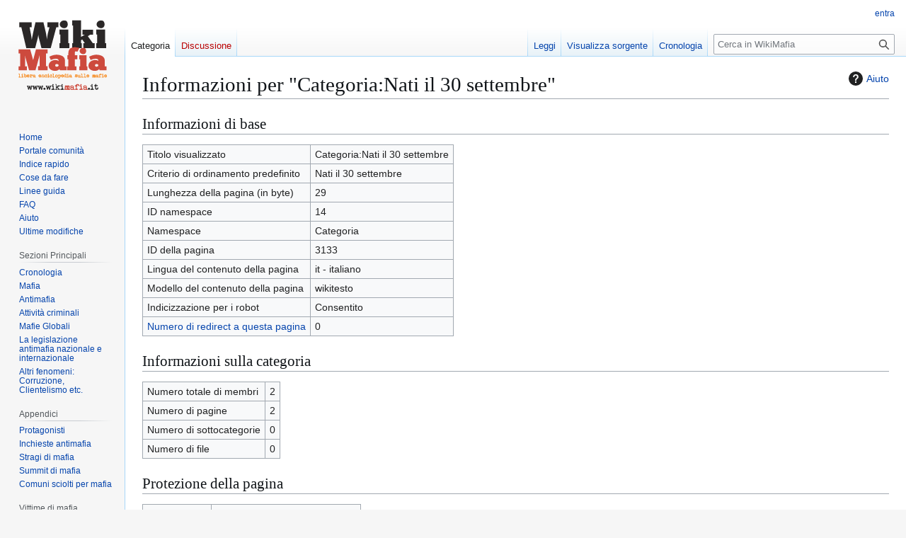

--- FILE ---
content_type: text/html; charset=UTF-8
request_url: https://www.wikimafia.it/w/index.php?title=Categoria:Nati_il_30_settembre&action=info
body_size: 7967
content:
<!DOCTYPE html>
<html class="client-nojs" lang="it" dir="ltr">
<head>
<meta charset="UTF-8">
<title>Informazioni per "Categoria:Nati il 30 settembre" - WikiMafia</title>
<script>(function(){var className="client-js";var cookie=document.cookie.match(/(?:^|; )u989320331_mediawikimwclientpreferences=([^;]+)/);if(cookie){cookie[1].split('%2C').forEach(function(pref){className=className.replace(new RegExp('(^| )'+pref.replace(/-clientpref-\w+$|[^\w-]+/g,'')+'-clientpref-\\w+( |$)'),'$1'+pref+'$2');});}document.documentElement.className=className;}());RLCONF={"wgBreakFrames":true,"wgSeparatorTransformTable":[",\t."," \t,"],"wgDigitTransformTable":["",""],"wgDefaultDateFormat":"dmy","wgMonthNames":["","gennaio","febbraio","marzo","aprile","maggio","giugno","luglio","agosto","settembre","ottobre","novembre","dicembre"],"wgRequestId":"Vjcwy3LkISdoOeYfAVDpZkbD","wgCanonicalNamespace":"Category","wgCanonicalSpecialPageName":false,"wgNamespaceNumber":14,"wgPageName":"Categoria:Nati_il_30_settembre","wgTitle":"Nati il 30 settembre","wgCurRevisionId":8047,"wgRevisionId":0,"wgArticleId":3133,"wgIsArticle":false,"wgIsRedirect":false,"wgAction":"info","wgUserName":null,
"wgUserGroups":["*"],"wgCategories":[],"wgPageViewLanguage":"it","wgPageContentLanguage":"it","wgPageContentModel":"wikitext","wgRelevantPageName":"Categoria:Nati_il_30_settembre","wgRelevantArticleId":3133,"wgIsProbablyEditable":false,"wgRelevantPageIsProbablyEditable":false,"wgRestrictionEdit":[],"wgRestrictionMove":[],"wgCiteReferencePreviewsActive":true,"wgMediaViewerOnClick":true,"wgMediaViewerEnabledByDefault":true,"wgPopupsFlags":0,"wgVisualEditor":{"pageLanguageCode":"it","pageLanguageDir":"ltr","pageVariantFallbacks":"it"},"wgMFDisplayWikibaseDescriptions":{"search":false,"watchlist":false,"tagline":false},"wgEditSubmitButtonLabelPublish":false};RLSTATE={"site.styles":"ready","user.styles":"ready","user":"ready","user.options":"loading","mediawiki.interface.helpers.styles":"ready","mediawiki.action.styles":"ready","mediawiki.helplink":"ready","skins.vector.styles.legacy":"ready","ext.visualEditor.desktopArticleTarget.noscript":"ready"};RLPAGEMODULES=["site",
"mediawiki.page.ready","skins.vector.legacy.js","ext.visualEditor.desktopArticleTarget.init","ext.visualEditor.targetLoader"];</script>
<script>(RLQ=window.RLQ||[]).push(function(){mw.loader.impl(function(){return["user.options@12s5i",function($,jQuery,require,module){mw.user.tokens.set({"patrolToken":"+\\","watchToken":"+\\","csrfToken":"+\\"});
}];});});</script>
<link rel="stylesheet" href="/w/load.php?lang=it&amp;modules=ext.visualEditor.desktopArticleTarget.noscript%7Cmediawiki.action.styles%7Cmediawiki.helplink%7Cmediawiki.interface.helpers.styles%7Cskins.vector.styles.legacy&amp;only=styles&amp;skin=vector">
<script async="" src="/w/load.php?lang=it&amp;modules=startup&amp;only=scripts&amp;raw=1&amp;skin=vector"></script>
<meta name="ResourceLoaderDynamicStyles" content="">
<link rel="stylesheet" href="/w/load.php?lang=it&amp;modules=site.styles&amp;only=styles&amp;skin=vector">
<meta name="generator" content="MediaWiki 1.43.0">
<meta name="robots" content="noindex,nofollow,max-image-preview:standard">
<meta name="format-detection" content="telephone=no">
<meta name="twitter:site" content="@WikiMafia">
<meta name="twitter:card" content="summary">
<meta name="viewport" content="width=1120">
<link rel="search" type="application/opensearchdescription+xml" href="/w/rest.php/v1/search" title="WikiMafia (it)">
<link rel="EditURI" type="application/rsd+xml" href="//www.wikimafia.it/w/api.php?action=rsd">
<link rel="license" href="/wiki/Https://www.wikimafia.it/wiki/WikiMafia_-_Libera_Enciclopedia_sulle_Mafie:Informazioni">
<link rel="alternate" type="application/atom+xml" title="Feed Atom di WikiMafia" href="/w/index.php?title=Speciale:UltimeModifiche&amp;feed=atom">
<meta property="og:title" content="Categoria:Nati il 30 settembre">
<meta property="og:site_name" content="WikiMafia">
<meta property="og:url" content="https://www.wikimafia.it/wiki/Categoria:Nati_il_30_settembre">
<meta property="og:image" content="https://www.wikimafia.it/w/images/mediawikimafialogo.png">
<meta property="article:modified_time" content="2020-03-20T11:20:52Z">
<meta property="article:published_time" content="2020-03-20T11:20:52Z">
<script type="application/ld+json">{"@context":"http:\/\/schema.org","@type":"Article","name":"Informazioni per \"Categoria:Nati il 30 settembre\" - WikiMafia","headline":"Informazioni per \"Categoria:Nati il 30 settembre\" - WikiMafia","mainEntityOfPage":"Informazioni per \"Categoria:Nati il 30 settembre\"","identifier":"https:\/\/www.wikimafia.it\/wiki\/Categoria:Nati_il_30_settembre","url":"https:\/\/www.wikimafia.it\/wiki\/Categoria:Nati_il_30_settembre","dateModified":"2020-03-20T11:20:52Z","datePublished":"2020-03-20T11:20:52Z","image":{"@type":"ImageObject","url":"https:\/\/www.wikimafia.it\/w\/images\/mediawikimafialogo.png"},"author":{"@type":"Organization","name":"WikiMafia","url":"\/\/www.wikimafia.it","logo":{"@type":"ImageObject","url":"https:\/\/www.wikimafia.it\/w\/images\/mediawikimafialogo.png","caption":"WikiMafia"}},"publisher":{"@type":"Organization","name":"WikiMafia","url":"\/\/www.wikimafia.it","logo":{"@type":"ImageObject","url":"https:\/\/www.wikimafia.it\/w\/images\/mediawikimafialogo.png","caption":"WikiMafia"}},"potentialAction":{"@type":"SearchAction","target":"https:\/\/www.wikimafia.it\/w\/index.php?title=Speciale:Search&search={search_term}","query-input":"required name=search_term"}}</script>
</head>
<body class="skin-vector-legacy mediawiki ltr sitedir-ltr mw-hide-empty-elt ns-14 ns-subject page-Categoria_Nati_il_30_settembre rootpage-Categoria_Nati_il_30_settembre skin-vector action-info"><div id="mw-page-base" class="noprint"></div>
<div id="mw-head-base" class="noprint"></div>
<div id="content" class="mw-body" role="main">
	<a id="top"></a>
	<div id="siteNotice"></div>
	<div class="mw-indicators">
	<div id="mw-indicator-mw-helplink" class="mw-indicator"><a href="https://www.mediawiki.org/wiki/Special:MyLanguage/Page_information" target="_blank" class="mw-helplink"><span class="mw-helplink-icon"></span>Aiuto</a></div>
	</div>
	<h1 id="firstHeading" class="firstHeading mw-first-heading">Informazioni per "Categoria:Nati il 30 settembre"</h1>
	<div id="bodyContent" class="vector-body">
		
		<div id="contentSub"><div id="mw-content-subtitle"></div></div>
		<div id="contentSub2"></div>
		
		<div id="jump-to-nav"></div>
		<a class="mw-jump-link" href="#mw-head">Vai alla navigazione</a>
		<a class="mw-jump-link" href="#searchInput">Vai alla ricerca</a>
		<div id="mw-content-text" class="mw-body-content"><h2 id="Informazioni_di_base"><span id="mw-pageinfo-header-basic"></span>Informazioni di base</h2>
<table class="wikitable mw-page-info">
<tr id="mw-pageinfo-display-title" style="vertical-align: top;"><td>Titolo visualizzato</td><td>Categoria:Nati il 30 settembre</td></tr>
<tr id="mw-pageinfo-default-sort" style="vertical-align: top;"><td>Criterio di ordinamento predefinito</td><td>Nati il 30 settembre</td></tr>
<tr id="mw-pageinfo-length" style="vertical-align: top;"><td>Lunghezza della pagina (in byte)</td><td>29</td></tr>
<tr id="mw-pageinfo-namespace-id" style="vertical-align: top;"><td>ID namespace</td><td>14</td></tr>
<tr id="mw-pageinfo-namespace" style="vertical-align: top;"><td>Namespace</td><td>Categoria</td></tr>
<tr id="mw-pageinfo-article-id" style="vertical-align: top;"><td>ID della pagina</td><td>3133</td></tr>
<tr style="vertical-align: top;"><td>Lingua del contenuto della pagina</td><td>it - italiano</td></tr>
<tr id="mw-pageinfo-content-model" style="vertical-align: top;"><td>Modello del contenuto della pagina</td><td>wikitesto</td></tr>
<tr id="mw-pageinfo-robot-policy" style="vertical-align: top;"><td>Indicizzazione per i robot</td><td>Consentito</td></tr>
<tr style="vertical-align: top;"><td><a href="/w/index.php?title=Speciale:PuntanoQui/Categoria:Nati_il_30_settembre&amp;hidelinks=1&amp;hidetrans=1" title="Speciale:PuntanoQui/Categoria:Nati il 30 settembre">Numero di redirect a questa pagina</a></td><td>0</td></tr>
</table>
<h2 id="Informazioni_sulla_categoria"><span id="mw-pageinfo-category-info"></span>Informazioni sulla categoria</h2>
<table class="wikitable mw-page-info">
<tr id="mw-pageinfo-category-total" style="vertical-align: top;"><td>Numero totale di membri</td><td>2</td></tr>
<tr id="mw-pageinfo-category-pages" style="vertical-align: top;"><td>Numero di pagine</td><td>2</td></tr>
<tr id="mw-pageinfo-category-subcats" style="vertical-align: top;"><td>Numero di sottocategorie</td><td>0</td></tr>
<tr id="mw-pageinfo-category-files" style="vertical-align: top;"><td>Numero di file</td><td>0</td></tr>
</table>
<h2 id="Protezione_della_pagina"><span id="mw-pageinfo-header-restrictions"></span>Protezione della pagina</h2>
<table class="wikitable mw-page-info">
<tr id="mw-restriction-edit" style="vertical-align: top;"><td>Modifica</td><td>Autorizza tutti gli utenti (infinito)</td></tr>
<tr id="mw-restriction-move" style="vertical-align: top;"><td>Spostamento</td><td>Autorizza tutti gli utenti (infinito)</td></tr>
</table>
<a href="/w/index.php?title=Speciale:Registri&amp;type=protect&amp;page=Categoria%3ANati+il+30+settembre" title="Speciale:Registri">Visualizza il registro di protezione per questa pagina.</a>
<h2 id="Cronologia_delle_modifiche"><span id="mw-pageinfo-header-edits"></span>Cronologia delle modifiche</h2>
<table class="wikitable mw-page-info">
<tr id="mw-pageinfo-firstuser" style="vertical-align: top;"><td>Creatore della pagina</td><td><a href="/w/index.php?title=Utente:Leadermassimo&amp;action=edit&amp;redlink=1" class="new mw-userlink" title="Utente:Leadermassimo (la pagina non esiste)" data-mw-revid="8047"><bdi>Leadermassimo</bdi></a> <span class="mw-usertoollinks">(<a href="/w/index.php?title=Discussioni_utente:Leadermassimo&amp;action=edit&amp;redlink=1" class="new mw-usertoollinks-talk" title="Discussioni utente:Leadermassimo (la pagina non esiste)">discussione</a> | <a href="/wiki/Speciale:Contributi/Leadermassimo" class="mw-usertoollinks-contribs" title="Speciale:Contributi/Leadermassimo">contributi</a>)</span></td></tr>
<tr id="mw-pageinfo-firsttime" style="vertical-align: top;"><td>Data di creazione della pagina</td><td><a href="/w/index.php?title=Categoria:Nati_il_30_settembre&amp;oldid=8047" title="Categoria:Nati il 30 settembre">11:20, 20 mar 2020</a></td></tr>
<tr id="mw-pageinfo-lastuser" style="vertical-align: top;"><td>Ultimo contributore</td><td><a href="/w/index.php?title=Utente:Leadermassimo&amp;action=edit&amp;redlink=1" class="new mw-userlink" title="Utente:Leadermassimo (la pagina non esiste)" data-mw-revid="8047"><bdi>Leadermassimo</bdi></a> <span class="mw-usertoollinks">(<a href="/w/index.php?title=Discussioni_utente:Leadermassimo&amp;action=edit&amp;redlink=1" class="new mw-usertoollinks-talk" title="Discussioni utente:Leadermassimo (la pagina non esiste)">discussione</a> | <a href="/wiki/Speciale:Contributi/Leadermassimo" class="mw-usertoollinks-contribs" title="Speciale:Contributi/Leadermassimo">contributi</a>)</span></td></tr>
<tr id="mw-pageinfo-lasttime" style="vertical-align: top;"><td>Data di ultima modifica</td><td><a href="/w/index.php?title=Categoria:Nati_il_30_settembre&amp;oldid=8047" title="Categoria:Nati il 30 settembre">11:20, 20 mar 2020</a></td></tr>
<tr id="mw-pageinfo-edits" style="vertical-align: top;"><td>Numero totale di modifiche</td><td>1</td></tr>
<tr id="mw-pageinfo-authors" style="vertical-align: top;"><td>Numero totale di autori diversi</td><td>1</td></tr>
<tr id="mw-pageinfo-recent-edits" style="vertical-align: top;"><td>Numero di modifiche recenti (negli ultimi 90 giorni)</td><td>0</td></tr>
<tr id="mw-pageinfo-recent-authors" style="vertical-align: top;"><td>Numero di autori diversi recenti</td><td>0</td></tr>
</table>

<div class="printfooter" data-nosnippet="">Estratto da "<a dir="ltr" href="https://www.wikimafia.it/wiki/Categoria:Nati_il_30_settembre">https://www.wikimafia.it/wiki/Categoria:Nati_il_30_settembre</a>"</div></div>
		<div id="catlinks" class="catlinks catlinks-allhidden" data-mw="interface"></div>
	</div>
</div>

<div id="mw-navigation">
	<h2>Menu di navigazione</h2>
	<div id="mw-head">
		
<nav id="p-personal" class="mw-portlet mw-portlet-personal vector-user-menu-legacy vector-menu" aria-labelledby="p-personal-label"  >
	<h3
		id="p-personal-label"
		
		class="vector-menu-heading "
	>
		<span class="vector-menu-heading-label">Strumenti personali</span>
	</h3>
	<div class="vector-menu-content">
		
		<ul class="vector-menu-content-list">
			
			<li id="pt-login" class="mw-list-item"><a href="/w/index.php?title=Speciale:Entra&amp;returnto=Categoria%3ANati+il+30+settembre&amp;returntoquery=action%3Dinfo" title="Si consiglia di effettuare l&#039;accesso, anche se non è obbligatorio [o]" accesskey="o"><span>entra</span></a></li>
		</ul>
		
	</div>
</nav>

		<div id="left-navigation">
			
<nav id="p-namespaces" class="mw-portlet mw-portlet-namespaces vector-menu-tabs vector-menu-tabs-legacy vector-menu" aria-labelledby="p-namespaces-label"  >
	<h3
		id="p-namespaces-label"
		
		class="vector-menu-heading "
	>
		<span class="vector-menu-heading-label">Namespace</span>
	</h3>
	<div class="vector-menu-content">
		
		<ul class="vector-menu-content-list">
			
			<li id="ca-nstab-category" class="selected mw-list-item"><a href="/wiki/Categoria:Nati_il_30_settembre" title="Vedi la pagina della categoria [c]" accesskey="c"><span>Categoria</span></a></li><li id="ca-talk" class="new mw-list-item"><a href="/w/index.php?title=Discussioni_categoria:Nati_il_30_settembre&amp;action=edit&amp;redlink=1" rel="discussion" class="new" title="Vedi le discussioni relative a questa pagina (la pagina non esiste) [t]" accesskey="t"><span>Discussione</span></a></li>
		</ul>
		
	</div>
</nav>

			
<nav id="p-variants" class="mw-portlet mw-portlet-variants emptyPortlet vector-menu-dropdown vector-menu" aria-labelledby="p-variants-label"  >
	<input type="checkbox"
		id="p-variants-checkbox"
		role="button"
		aria-haspopup="true"
		data-event-name="ui.dropdown-p-variants"
		class="vector-menu-checkbox"
		aria-labelledby="p-variants-label"
	>
	<label
		id="p-variants-label"
		
		class="vector-menu-heading "
	>
		<span class="vector-menu-heading-label">italiano</span>
	</label>
	<div class="vector-menu-content">
		
		<ul class="vector-menu-content-list">
			
			
		</ul>
		
	</div>
</nav>

		</div>
		<div id="right-navigation">
			
<nav id="p-views" class="mw-portlet mw-portlet-views vector-menu-tabs vector-menu-tabs-legacy vector-menu" aria-labelledby="p-views-label"  >
	<h3
		id="p-views-label"
		
		class="vector-menu-heading "
	>
		<span class="vector-menu-heading-label">Visite</span>
	</h3>
	<div class="vector-menu-content">
		
		<ul class="vector-menu-content-list">
			
			<li id="ca-view" class="mw-list-item"><a href="/wiki/Categoria:Nati_il_30_settembre"><span>Leggi</span></a></li><li id="ca-viewsource" class="mw-list-item"><a href="/w/index.php?title=Categoria:Nati_il_30_settembre&amp;action=edit" title="Questa pagina è protetta, ma puoi vedere il suo codice sorgente [e]" accesskey="e"><span>Visualizza sorgente</span></a></li><li id="ca-history" class="mw-list-item"><a href="/w/index.php?title=Categoria:Nati_il_30_settembre&amp;action=history" title="Versioni precedenti di questa pagina [h]" accesskey="h"><span>Cronologia</span></a></li>
		</ul>
		
	</div>
</nav>

			
<nav id="p-cactions" class="mw-portlet mw-portlet-cactions emptyPortlet vector-menu-dropdown vector-menu" aria-labelledby="p-cactions-label"  title="Altre opzioni" >
	<input type="checkbox"
		id="p-cactions-checkbox"
		role="button"
		aria-haspopup="true"
		data-event-name="ui.dropdown-p-cactions"
		class="vector-menu-checkbox"
		aria-labelledby="p-cactions-label"
	>
	<label
		id="p-cactions-label"
		
		class="vector-menu-heading "
	>
		<span class="vector-menu-heading-label">Altro</span>
	</label>
	<div class="vector-menu-content">
		
		<ul class="vector-menu-content-list">
			
			
		</ul>
		
	</div>
</nav>

			
<div id="p-search" role="search" class="vector-search-box-vue  vector-search-box-show-thumbnail vector-search-box-auto-expand-width vector-search-box">
	<h3 >Ricerca</h3>
	<form action="/w/index.php" id="searchform" class="vector-search-box-form">
		<div id="simpleSearch"
			class="vector-search-box-inner"
			 data-search-loc="header-navigation">
			<input class="vector-search-box-input"
				 type="search" name="search" placeholder="Cerca in WikiMafia" aria-label="Cerca in WikiMafia" autocapitalize="sentences" title="Cerca in WikiMafia [f]" accesskey="f" id="searchInput"
			>
			<input type="hidden" name="title" value="Speciale:Ricerca">
			<input id="mw-searchButton"
				 class="searchButton mw-fallbackSearchButton" type="submit" name="fulltext" title="Cerca il testo indicato nelle pagine" value="Ricerca">
			<input id="searchButton"
				 class="searchButton" type="submit" name="go" title="Vai a una pagina con il titolo indicato, se esiste" value="Vai">
		</div>
	</form>
</div>

		</div>
	</div>
	
<div id="mw-panel" class="vector-legacy-sidebar">
	<div id="p-logo" role="banner">
		<a class="mw-wiki-logo" href="/wiki/Pagina_principale"
			title="Visita la pagina principale"></a>
	</div>
	
<nav id="p-navigation" class="mw-portlet mw-portlet-navigation vector-menu-portal portal vector-menu" aria-labelledby="p-navigation-label"  >
	<h3
		id="p-navigation-label"
		
		class="vector-menu-heading "
	>
		<span class="vector-menu-heading-label">Navigazione</span>
	</h3>
	<div class="vector-menu-content">
		
		<ul class="vector-menu-content-list">
			
			<li id="n-Home" class="mw-list-item"><a href="/wiki/Pagina_principale"><span>Home</span></a></li><li id="n-portal" class="mw-list-item"><a href="/wiki/WikiMafia_-_Libera_Enciclopedia_sulle_Mafie:Portale_comunit%C3%A0" title="Descrizione del progetto, cosa puoi fare, dove trovare le cose"><span>Portale comunità</span></a></li><li id="n-Indice-rapido" class="mw-list-item"><a href="/wiki/WikiMafia:Indice_rapido"><span>Indice rapido</span></a></li><li id="n-Cose-da-fare" class="mw-list-item"><a href="/wiki/Progetto:Cose_da_fare"><span>Cose da fare</span></a></li><li id="n-Linee-guida" class="mw-list-item"><a href="/wiki/Linee_guida_di_WikiMafia"><span>Linee guida</span></a></li><li id="n-FAQ" class="mw-list-item"><a href="/wiki/WikiMafia:Frequently_asked_questions"><span>FAQ</span></a></li><li id="n-help" class="mw-list-item"><a href="https://www.mediawiki.org/wiki/Special:MyLanguage/Help:Contents" title="Pagine di aiuto"><span>Aiuto</span></a></li><li id="n-recentchanges" class="mw-list-item"><a href="/wiki/Speciale:UltimeModifiche" title="Elenco delle ultime modifiche del sito [r]" accesskey="r"><span>Ultime modifiche</span></a></li>
		</ul>
		
	</div>
</nav>

	
<nav id="p-Sezioni_Principali" class="mw-portlet mw-portlet-Sezioni_Principali vector-menu-portal portal vector-menu" aria-labelledby="p-Sezioni_Principali-label"  >
	<h3
		id="p-Sezioni_Principali-label"
		
		class="vector-menu-heading "
	>
		<span class="vector-menu-heading-label">Sezioni Principali</span>
	</h3>
	<div class="vector-menu-content">
		
		<ul class="vector-menu-content-list">
			
			<li id="n-Cronologia" class="mw-list-item"><a href="/wiki/Categoria:Cronologia"><span>Cronologia</span></a></li><li id="n-Mafia" class="mw-list-item"><a href="/wiki/Categoria:Mafia"><span>Mafia</span></a></li><li id="n-Antimafia" class="mw-list-item"><a href="/wiki/Categoria:Antimafia"><span>Antimafia</span></a></li><li id="n-Attività-criminali" class="mw-list-item"><a href="/wiki/Categoria:Attivit%C3%A0_criminali"><span>Attività criminali</span></a></li><li id="n-Mafie-Globali" class="mw-list-item"><a href="/wiki/Categoria:Mafie_Globali"><span>Mafie Globali</span></a></li><li id="n-La-legislazione-antimafia-nazionale-e-internazionale" class="mw-list-item"><a href="/wiki/Categoria:La_legislazione_antimafia_nazionale_e_internazionale"><span>La legislazione antimafia nazionale e internazionale</span></a></li><li id="n-Altri-fenomeni:-Corruzione,-Clientelismo-etc." class="mw-list-item"><a href="/wiki/Categoria:Altri_fenomeni_sociali"><span>Altri fenomeni: Corruzione, Clientelismo etc.</span></a></li>
		</ul>
		
	</div>
</nav>

<nav id="p-Appendici" class="mw-portlet mw-portlet-Appendici vector-menu-portal portal vector-menu" aria-labelledby="p-Appendici-label"  >
	<h3
		id="p-Appendici-label"
		
		class="vector-menu-heading "
	>
		<span class="vector-menu-heading-label">Appendici</span>
	</h3>
	<div class="vector-menu-content">
		
		<ul class="vector-menu-content-list">
			
			<li id="n-Protagonisti" class="mw-list-item"><a href="/wiki/Categoria:I_protagonisti"><span>Protagonisti</span></a></li><li id="n-Inchieste-antimafia" class="mw-list-item"><a href="/wiki/Categoria:Inchieste_antimafia"><span>Inchieste antimafia</span></a></li><li id="n-Stragi-di-mafia" class="mw-list-item"><a href="/wiki/Categoria:Stragi_di_mafia"><span>Stragi di mafia</span></a></li><li id="n-Summit-di-mafia" class="mw-list-item"><a href="/wiki/Categoria:Summit_di_mafia"><span>Summit di mafia</span></a></li><li id="n-Comuni-sciolti-per-mafia" class="mw-list-item"><a href="/wiki/Consigli_Comunali_sciolti_per_infiltrazione_mafiosa"><span>Comuni sciolti per mafia</span></a></li>
		</ul>
		
	</div>
</nav>

<nav id="p-Vittime_di_mafia" class="mw-portlet mw-portlet-Vittime_di_mafia vector-menu-portal portal vector-menu" aria-labelledby="p-Vittime_di_mafia-label"  >
	<h3
		id="p-Vittime_di_mafia-label"
		
		class="vector-menu-heading "
	>
		<span class="vector-menu-heading-label">Vittime di mafia</span>
	</h3>
	<div class="vector-menu-content">
		
		<ul class="vector-menu-content-list">
			
			<li id="n-Elenco-generale-Vittime-Innocenti" class="mw-list-item"><a href="/wiki/Categoria:Vittime_innocenti_delle_mafie"><span>Elenco generale Vittime Innocenti</span></a></li><li id="n-Vittime-di-Cosa-nostra" class="mw-list-item"><a href="/wiki/Categoria:Vittime_di_Cosa_Nostra"><span>Vittime di Cosa nostra</span></a></li><li id="n-Vittime-di-camorra" class="mw-list-item"><a href="/wiki/Categoria:Vittime_di_Camorra"><span>Vittime di camorra</span></a></li><li id="n-Vittime-di-&#039;ndrangheta" class="mw-list-item"><a href="/wiki/Categoria:Vittime_di_%27ndrangheta"><span>Vittime di &#039;ndrangheta</span></a></li>
		</ul>
		
	</div>
</nav>

<nav id="p-Focus_Speciali" class="mw-portlet mw-portlet-Focus_Speciali vector-menu-portal portal vector-menu" aria-labelledby="p-Focus_Speciali-label"  >
	<h3
		id="p-Focus_Speciali-label"
		
		class="vector-menu-heading "
	>
		<span class="vector-menu-heading-label">Focus Speciali</span>
	</h3>
	<div class="vector-menu-content">
		
		<ul class="vector-menu-content-list">
			
			<li id="n-Il-Maxiprocesso-di-Palermo" class="mw-list-item"><a href="/wiki/Maxiprocesso_di_Palermo"><span>Il Maxiprocesso di Palermo</span></a></li><li id="n-L’Impresa-Mafiosa" class="mw-list-item"><a href="/wiki/L%27Impresa_Mafiosa"><span>L’Impresa Mafiosa</span></a></li><li id="n-Donne-e-Mafia" class="mw-list-item"><a href="/wiki/Donne_e_Mafia"><span>Donne e Mafia</span></a></li>
		</ul>
		
	</div>
</nav>

<nav id="p-Cultura_contro_la_mafia" class="mw-portlet mw-portlet-Cultura_contro_la_mafia vector-menu-portal portal vector-menu" aria-labelledby="p-Cultura_contro_la_mafia-label"  >
	<h3
		id="p-Cultura_contro_la_mafia-label"
		
		class="vector-menu-heading "
	>
		<span class="vector-menu-heading-label">Cultura contro la mafia</span>
	</h3>
	<div class="vector-menu-content">
		
		<ul class="vector-menu-content-list">
			
			<li id="n-Cinema-e-Televisione" class="mw-list-item"><a href="/wiki/Categoria:Cinema_e_Televisione"><span>Cinema e Televisione</span></a></li><li id="n-Spettacoli-Teatrali" class="mw-list-item"><a href="/wiki/Categoria:Spettacoli_Teatrali"><span>Spettacoli Teatrali</span></a></li>
		</ul>
		
	</div>
</nav>

<nav id="p-Bibliografia" class="mw-portlet mw-portlet-Bibliografia vector-menu-portal portal vector-menu" aria-labelledby="p-Bibliografia-label"  >
	<h3
		id="p-Bibliografia-label"
		
		class="vector-menu-heading "
	>
		<span class="vector-menu-heading-label">Bibliografia</span>
	</h3>
	<div class="vector-menu-content">
		
		<ul class="vector-menu-content-list">
			
			<li id="n-I-libri-dell’antimafia" class="mw-list-item"><a href="/wiki/Categoria:I_libri_dell%E2%80%99antimafia"><span>I libri dell’antimafia</span></a></li>
		</ul>
		
	</div>
</nav>

<nav id="p-Archivi" class="mw-portlet mw-portlet-Archivi vector-menu-portal portal vector-menu" aria-labelledby="p-Archivi-label"  >
	<h3
		id="p-Archivi-label"
		
		class="vector-menu-heading "
	>
		<span class="vector-menu-heading-label">Archivi</span>
	</h3>
	<div class="vector-menu-content">
		
		<ul class="vector-menu-content-list">
			
			<li id="n-Archivio-antimafia" class="mw-list-item"><a href="/wiki/Categoria:Archivio_antimafia"><span>Archivio antimafia</span></a></li>
		</ul>
		
	</div>
</nav>

<nav id="p-tb" class="mw-portlet mw-portlet-tb vector-menu-portal portal vector-menu" aria-labelledby="p-tb-label"  >
	<h3
		id="p-tb-label"
		
		class="vector-menu-heading "
	>
		<span class="vector-menu-heading-label">Strumenti</span>
	</h3>
	<div class="vector-menu-content">
		
		<ul class="vector-menu-content-list">
			
			<li id="t-whatlinkshere" class="mw-list-item"><a href="/wiki/Speciale:PuntanoQui/Categoria:Nati_il_30_settembre" title="Elenco di tutte le pagine che sono collegate a questa [j]" accesskey="j"><span>Puntano qui</span></a></li><li id="t-recentchangeslinked" class="mw-list-item"><a href="/wiki/Speciale:ModificheCorrelate/Categoria:Nati_il_30_settembre" rel="nofollow" title="Elenco delle ultime modifiche alle pagine collegate a questa [k]" accesskey="k"><span>Modifiche correlate</span></a></li><li id="t-specialpages" class="mw-list-item"><a href="/wiki/Speciale:PagineSpeciali" title="Elenco di tutte le pagine speciali [q]" accesskey="q"><span>Pagine speciali</span></a></li><li id="t-info" class="mw-list-item"><a href="/w/index.php?title=Categoria:Nati_il_30_settembre&amp;action=info" title="Ulteriori informazioni su questa pagina"><span>Informazioni pagina</span></a></li>
		</ul>
		
	</div>
</nav>

	
</div>

</div>

<footer id="footer" class="mw-footer" >
	<ul id="footer-info">
</ul>

	<ul id="footer-places">
	<li id="footer-places-privacy"><a href="/wiki/WikiMafia_-_Libera_Enciclopedia_sulle_Mafie:Informazioni_sulla_privacy">Informativa sulla privacy</a></li>
	<li id="footer-places-about"><a href="/wiki/WikiMafia_-_Libera_Enciclopedia_sulle_Mafie:Informazioni">Informazioni su WikiMafia</a></li>
	<li id="footer-places-disclaimers"><a href="/wiki/WikiMafia_-_Libera_Enciclopedia_sulle_Mafie:Avvertenze_generali">Avvertenze</a></li>
	<li id="footer-places-mobileview"><a href="//www.wikimafia.it/w/index.php?title=Categoria:Nati_il_30_settembre&amp;action=info&amp;mobileaction=toggle_view_mobile" class="noprint stopMobileRedirectToggle">Versione mobile</a></li>
</ul>

	<ul id="footer-icons" class="noprint">
	<li id="footer-copyrightico"><a href="https://creativecommons.org/licenses/by-sa/4.0/deed.it" class="cdx-button cdx-button--fake-button cdx-button--size-large cdx-button--fake-button--enabled"><img src="https://i.creativecommons.org/l/by-sa/4.0/88x31.png" alt="Attribuzione - Condividi allo stesso modo 4.0 Internazionale (CC BY-SA 4.0)" width="88" height="31" loading="lazy"></a></li>
	<li id="footer-poweredbyico"><a href="https://www.mediawiki.org/" class="cdx-button cdx-button--fake-button cdx-button--size-large cdx-button--fake-button--enabled"><img src="/w/resources/assets/poweredby_mediawiki.svg" alt="Powered by MediaWiki" width="88" height="31" loading="lazy"></a></li>
</ul>

</footer>

<script src="https://www.googletagmanager.com/gtag/js?id=UA-5829396-9" async=""></script><script>
window.dataLayer = window.dataLayer || [];

function gtag(){dataLayer.push(arguments);}
gtag('js', new Date());
gtag('config', 'UA-5829396-9', {});
</script>

<script>(RLQ=window.RLQ||[]).push(function(){mw.config.set({"wgBackendResponseTime":475});});</script>
</body>
</html>